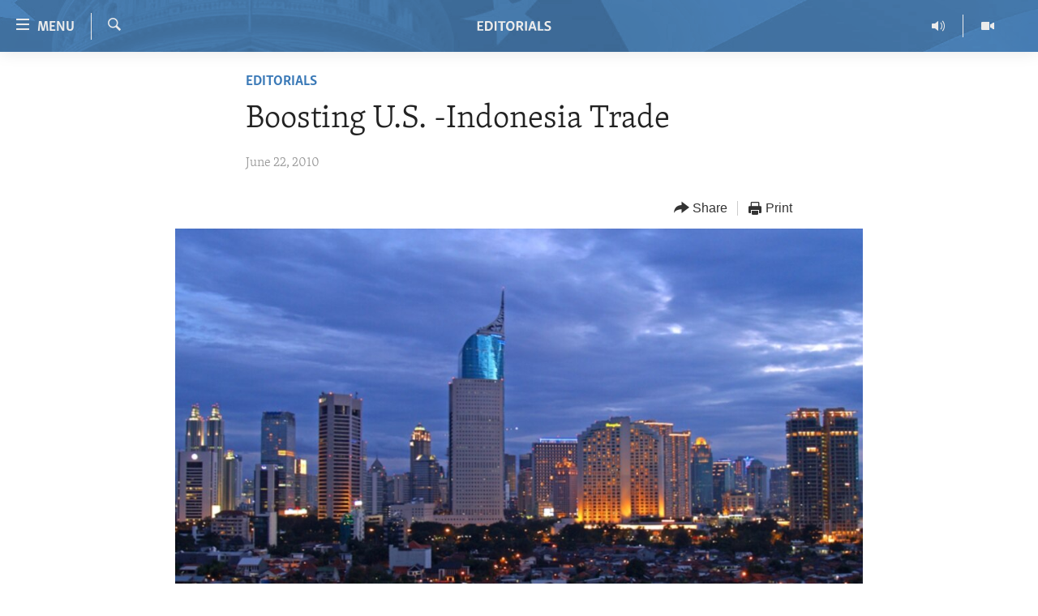

--- FILE ---
content_type: image/svg+xml
request_url: https://editorials.voa.gov/Content/responsive/VOA/en-US-POLICY/img/logo-compact.svg?cb=309
body_size: 846
content:
<?xml version="1.0" encoding="utf-8"?>
<!-- Generator: Adobe Illustrator 26.2.1, SVG Export Plug-In . SVG Version: 6.00 Build 0)  -->
<svg version="1.1" id="VOA_editorials" xmlns="http://www.w3.org/2000/svg" xmlns:xlink="http://www.w3.org/1999/xlink" x="0px"
	 y="0px" viewBox="0 0 205.4 80" style="enable-background:new 0 0 205.4 80;" xml:space="preserve">
<style type="text/css">
	.st0{fill:#ebebeb;}
</style>
<g>
	<path class="st0" d="M14.8,51.7H0V28.3h14.6L14.5,32H4.7v5.9h7.7v3.7H4.7V48h9.9L14.8,51.7z"/>
	<path class="st0" d="M26.7,27.9c7.4,0,11.6,4.8,11.6,11.8c0,7.3-4.6,12.5-12.2,12.5c-2.6,0-5.3-0.2-7.2-0.5V28.4
		C21.3,28.1,23.8,27.9,26.7,27.9z M23.6,31.9v16.2c0.8,0.1,1.7,0.1,2.6,0.1c1.6,0,3.1-0.4,4-1.1c2.2-1.6,3.3-4.2,3.3-7.3
		c0-4.9-2.4-8.1-6.8-8.1C25.7,31.8,24.6,31.9,23.6,31.9z"/>
	<path class="st0" d="M47.3,51.7h-4.7V28.3h4.7V51.7z"/>
	<path class="st0" d="M69.3,32.1h-6.8v19.7h-4.7V32.1h-6.8l-0.1-3.8h18.7L69.3,32.1z"/>
	<path class="st0" d="M81.5,27.8c6.9,0,10.4,5.4,10.4,11.9c0,6.6-3.7,12.5-10.8,12.5c-6.9,0-10.5-5.4-10.5-11.9
		C70.7,33.7,74.4,27.8,81.5,27.8z M81.4,31.7c-1.5,0-2.6,0.5-3.2,1.2c-1.8,1.6-2.5,4.5-2.5,7.1c0,4.4,1.9,8.3,5.8,8.3
		c1.5,0,2.5-0.5,3.2-1.2c1.8-1.7,2.5-4.6,2.5-7.2C87.1,35.4,85.2,31.7,81.4,31.7z"/>
	<path class="st0" d="M103,27.9c6.1,0,10.1,2.3,10.1,7.1c0,3.2-1.6,5.6-4.3,7l4.1,7.3c0.5,0.8,0.9,1.7,1,2.4H109l-4.6-8.5
		c-0.5,0-0.9,0.1-1.4,0.1c-0.5,0-1.3,0-2-0.1v8.5h-4.7V28.4C98.3,28.1,100.8,27.9,103,27.9z M101,31.9v7.6c0.6,0,1.2,0,1.7,0
		c1.4,0,2.6-0.2,3.5-0.6c1.2-0.6,2-1.6,2-3.5c0-2.5-1.6-3.6-4.8-3.6C102.7,31.8,101.8,31.8,101,31.9z"/>
	<path class="st0" d="M122.4,51.7h-4.7V28.3h4.7V51.7z"/>
	<path class="st0" d="M145.5,49.5c0.3,0.8,0.4,1.5,0.5,2.2h-4.5l-1.7-5.4h-8l-1.7,5.4h-4.6c0-0.7,0.2-1.4,0.5-2.2l7.3-21.2l5.4-0.1
		L145.5,49.5z M133,42.6h5.7l-1.3-4.3l-1.3-5h-0.1L133,42.6z"/>
	<path class="st0" d="M163.1,51.7h-13.7V28.3h4.7v19.7h8.8L163.1,51.7z"/>
	<path class="st0" d="M174.6,27.8c2.5,0,4.9,0.6,6.6,1.6l-1.3,3.3c-1.4-0.5-3.3-0.9-5.2-0.9c-2.1,0-4.2,0.6-4.2,2.7
		c0,1.9,1.8,2.6,4.1,3.5c3.7,1.5,7.2,2.9,7.2,7.2c0,4.7-4,7.1-9.1,7.1c-3.2,0-6.1-0.9-7.8-2l1.5-3.4c1.8,0.9,4,1.5,6.2,1.5
		c2.3,0,4.3-0.8,4.3-2.8c0-2-1.9-2.7-4.4-3.6c-3.4-1.3-6.9-2.7-6.9-7.1C165.7,30,169.8,27.8,174.6,27.8z"/>
</g>
</svg>
